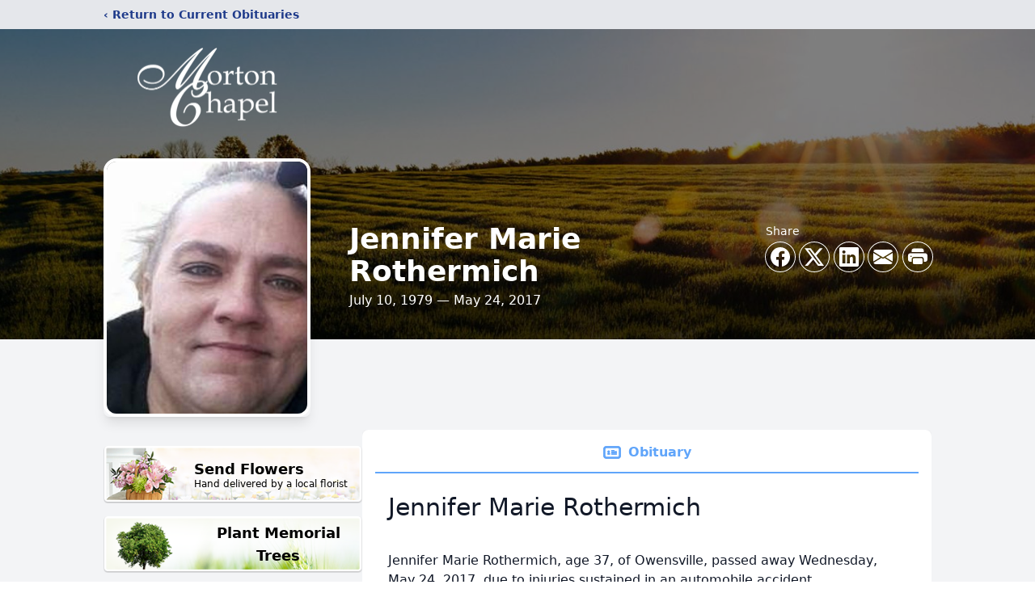

--- FILE ---
content_type: text/html; charset=utf-8
request_url: https://www.google.com/recaptcha/enterprise/anchor?ar=1&k=6LdYW_UhAAAAAAxlkGJHog8uTVSY9yblFVCJpfZ9&co=aHR0cHM6Ly93d3cubW9ydG9uY2hhcGVsLmNvbTo0NDM.&hl=en&type=image&v=PoyoqOPhxBO7pBk68S4YbpHZ&theme=light&size=invisible&badge=bottomright&anchor-ms=20000&execute-ms=30000&cb=k1jbbrz803vt
body_size: 48931
content:
<!DOCTYPE HTML><html dir="ltr" lang="en"><head><meta http-equiv="Content-Type" content="text/html; charset=UTF-8">
<meta http-equiv="X-UA-Compatible" content="IE=edge">
<title>reCAPTCHA</title>
<style type="text/css">
/* cyrillic-ext */
@font-face {
  font-family: 'Roboto';
  font-style: normal;
  font-weight: 400;
  font-stretch: 100%;
  src: url(//fonts.gstatic.com/s/roboto/v48/KFO7CnqEu92Fr1ME7kSn66aGLdTylUAMa3GUBHMdazTgWw.woff2) format('woff2');
  unicode-range: U+0460-052F, U+1C80-1C8A, U+20B4, U+2DE0-2DFF, U+A640-A69F, U+FE2E-FE2F;
}
/* cyrillic */
@font-face {
  font-family: 'Roboto';
  font-style: normal;
  font-weight: 400;
  font-stretch: 100%;
  src: url(//fonts.gstatic.com/s/roboto/v48/KFO7CnqEu92Fr1ME7kSn66aGLdTylUAMa3iUBHMdazTgWw.woff2) format('woff2');
  unicode-range: U+0301, U+0400-045F, U+0490-0491, U+04B0-04B1, U+2116;
}
/* greek-ext */
@font-face {
  font-family: 'Roboto';
  font-style: normal;
  font-weight: 400;
  font-stretch: 100%;
  src: url(//fonts.gstatic.com/s/roboto/v48/KFO7CnqEu92Fr1ME7kSn66aGLdTylUAMa3CUBHMdazTgWw.woff2) format('woff2');
  unicode-range: U+1F00-1FFF;
}
/* greek */
@font-face {
  font-family: 'Roboto';
  font-style: normal;
  font-weight: 400;
  font-stretch: 100%;
  src: url(//fonts.gstatic.com/s/roboto/v48/KFO7CnqEu92Fr1ME7kSn66aGLdTylUAMa3-UBHMdazTgWw.woff2) format('woff2');
  unicode-range: U+0370-0377, U+037A-037F, U+0384-038A, U+038C, U+038E-03A1, U+03A3-03FF;
}
/* math */
@font-face {
  font-family: 'Roboto';
  font-style: normal;
  font-weight: 400;
  font-stretch: 100%;
  src: url(//fonts.gstatic.com/s/roboto/v48/KFO7CnqEu92Fr1ME7kSn66aGLdTylUAMawCUBHMdazTgWw.woff2) format('woff2');
  unicode-range: U+0302-0303, U+0305, U+0307-0308, U+0310, U+0312, U+0315, U+031A, U+0326-0327, U+032C, U+032F-0330, U+0332-0333, U+0338, U+033A, U+0346, U+034D, U+0391-03A1, U+03A3-03A9, U+03B1-03C9, U+03D1, U+03D5-03D6, U+03F0-03F1, U+03F4-03F5, U+2016-2017, U+2034-2038, U+203C, U+2040, U+2043, U+2047, U+2050, U+2057, U+205F, U+2070-2071, U+2074-208E, U+2090-209C, U+20D0-20DC, U+20E1, U+20E5-20EF, U+2100-2112, U+2114-2115, U+2117-2121, U+2123-214F, U+2190, U+2192, U+2194-21AE, U+21B0-21E5, U+21F1-21F2, U+21F4-2211, U+2213-2214, U+2216-22FF, U+2308-230B, U+2310, U+2319, U+231C-2321, U+2336-237A, U+237C, U+2395, U+239B-23B7, U+23D0, U+23DC-23E1, U+2474-2475, U+25AF, U+25B3, U+25B7, U+25BD, U+25C1, U+25CA, U+25CC, U+25FB, U+266D-266F, U+27C0-27FF, U+2900-2AFF, U+2B0E-2B11, U+2B30-2B4C, U+2BFE, U+3030, U+FF5B, U+FF5D, U+1D400-1D7FF, U+1EE00-1EEFF;
}
/* symbols */
@font-face {
  font-family: 'Roboto';
  font-style: normal;
  font-weight: 400;
  font-stretch: 100%;
  src: url(//fonts.gstatic.com/s/roboto/v48/KFO7CnqEu92Fr1ME7kSn66aGLdTylUAMaxKUBHMdazTgWw.woff2) format('woff2');
  unicode-range: U+0001-000C, U+000E-001F, U+007F-009F, U+20DD-20E0, U+20E2-20E4, U+2150-218F, U+2190, U+2192, U+2194-2199, U+21AF, U+21E6-21F0, U+21F3, U+2218-2219, U+2299, U+22C4-22C6, U+2300-243F, U+2440-244A, U+2460-24FF, U+25A0-27BF, U+2800-28FF, U+2921-2922, U+2981, U+29BF, U+29EB, U+2B00-2BFF, U+4DC0-4DFF, U+FFF9-FFFB, U+10140-1018E, U+10190-1019C, U+101A0, U+101D0-101FD, U+102E0-102FB, U+10E60-10E7E, U+1D2C0-1D2D3, U+1D2E0-1D37F, U+1F000-1F0FF, U+1F100-1F1AD, U+1F1E6-1F1FF, U+1F30D-1F30F, U+1F315, U+1F31C, U+1F31E, U+1F320-1F32C, U+1F336, U+1F378, U+1F37D, U+1F382, U+1F393-1F39F, U+1F3A7-1F3A8, U+1F3AC-1F3AF, U+1F3C2, U+1F3C4-1F3C6, U+1F3CA-1F3CE, U+1F3D4-1F3E0, U+1F3ED, U+1F3F1-1F3F3, U+1F3F5-1F3F7, U+1F408, U+1F415, U+1F41F, U+1F426, U+1F43F, U+1F441-1F442, U+1F444, U+1F446-1F449, U+1F44C-1F44E, U+1F453, U+1F46A, U+1F47D, U+1F4A3, U+1F4B0, U+1F4B3, U+1F4B9, U+1F4BB, U+1F4BF, U+1F4C8-1F4CB, U+1F4D6, U+1F4DA, U+1F4DF, U+1F4E3-1F4E6, U+1F4EA-1F4ED, U+1F4F7, U+1F4F9-1F4FB, U+1F4FD-1F4FE, U+1F503, U+1F507-1F50B, U+1F50D, U+1F512-1F513, U+1F53E-1F54A, U+1F54F-1F5FA, U+1F610, U+1F650-1F67F, U+1F687, U+1F68D, U+1F691, U+1F694, U+1F698, U+1F6AD, U+1F6B2, U+1F6B9-1F6BA, U+1F6BC, U+1F6C6-1F6CF, U+1F6D3-1F6D7, U+1F6E0-1F6EA, U+1F6F0-1F6F3, U+1F6F7-1F6FC, U+1F700-1F7FF, U+1F800-1F80B, U+1F810-1F847, U+1F850-1F859, U+1F860-1F887, U+1F890-1F8AD, U+1F8B0-1F8BB, U+1F8C0-1F8C1, U+1F900-1F90B, U+1F93B, U+1F946, U+1F984, U+1F996, U+1F9E9, U+1FA00-1FA6F, U+1FA70-1FA7C, U+1FA80-1FA89, U+1FA8F-1FAC6, U+1FACE-1FADC, U+1FADF-1FAE9, U+1FAF0-1FAF8, U+1FB00-1FBFF;
}
/* vietnamese */
@font-face {
  font-family: 'Roboto';
  font-style: normal;
  font-weight: 400;
  font-stretch: 100%;
  src: url(//fonts.gstatic.com/s/roboto/v48/KFO7CnqEu92Fr1ME7kSn66aGLdTylUAMa3OUBHMdazTgWw.woff2) format('woff2');
  unicode-range: U+0102-0103, U+0110-0111, U+0128-0129, U+0168-0169, U+01A0-01A1, U+01AF-01B0, U+0300-0301, U+0303-0304, U+0308-0309, U+0323, U+0329, U+1EA0-1EF9, U+20AB;
}
/* latin-ext */
@font-face {
  font-family: 'Roboto';
  font-style: normal;
  font-weight: 400;
  font-stretch: 100%;
  src: url(//fonts.gstatic.com/s/roboto/v48/KFO7CnqEu92Fr1ME7kSn66aGLdTylUAMa3KUBHMdazTgWw.woff2) format('woff2');
  unicode-range: U+0100-02BA, U+02BD-02C5, U+02C7-02CC, U+02CE-02D7, U+02DD-02FF, U+0304, U+0308, U+0329, U+1D00-1DBF, U+1E00-1E9F, U+1EF2-1EFF, U+2020, U+20A0-20AB, U+20AD-20C0, U+2113, U+2C60-2C7F, U+A720-A7FF;
}
/* latin */
@font-face {
  font-family: 'Roboto';
  font-style: normal;
  font-weight: 400;
  font-stretch: 100%;
  src: url(//fonts.gstatic.com/s/roboto/v48/KFO7CnqEu92Fr1ME7kSn66aGLdTylUAMa3yUBHMdazQ.woff2) format('woff2');
  unicode-range: U+0000-00FF, U+0131, U+0152-0153, U+02BB-02BC, U+02C6, U+02DA, U+02DC, U+0304, U+0308, U+0329, U+2000-206F, U+20AC, U+2122, U+2191, U+2193, U+2212, U+2215, U+FEFF, U+FFFD;
}
/* cyrillic-ext */
@font-face {
  font-family: 'Roboto';
  font-style: normal;
  font-weight: 500;
  font-stretch: 100%;
  src: url(//fonts.gstatic.com/s/roboto/v48/KFO7CnqEu92Fr1ME7kSn66aGLdTylUAMa3GUBHMdazTgWw.woff2) format('woff2');
  unicode-range: U+0460-052F, U+1C80-1C8A, U+20B4, U+2DE0-2DFF, U+A640-A69F, U+FE2E-FE2F;
}
/* cyrillic */
@font-face {
  font-family: 'Roboto';
  font-style: normal;
  font-weight: 500;
  font-stretch: 100%;
  src: url(//fonts.gstatic.com/s/roboto/v48/KFO7CnqEu92Fr1ME7kSn66aGLdTylUAMa3iUBHMdazTgWw.woff2) format('woff2');
  unicode-range: U+0301, U+0400-045F, U+0490-0491, U+04B0-04B1, U+2116;
}
/* greek-ext */
@font-face {
  font-family: 'Roboto';
  font-style: normal;
  font-weight: 500;
  font-stretch: 100%;
  src: url(//fonts.gstatic.com/s/roboto/v48/KFO7CnqEu92Fr1ME7kSn66aGLdTylUAMa3CUBHMdazTgWw.woff2) format('woff2');
  unicode-range: U+1F00-1FFF;
}
/* greek */
@font-face {
  font-family: 'Roboto';
  font-style: normal;
  font-weight: 500;
  font-stretch: 100%;
  src: url(//fonts.gstatic.com/s/roboto/v48/KFO7CnqEu92Fr1ME7kSn66aGLdTylUAMa3-UBHMdazTgWw.woff2) format('woff2');
  unicode-range: U+0370-0377, U+037A-037F, U+0384-038A, U+038C, U+038E-03A1, U+03A3-03FF;
}
/* math */
@font-face {
  font-family: 'Roboto';
  font-style: normal;
  font-weight: 500;
  font-stretch: 100%;
  src: url(//fonts.gstatic.com/s/roboto/v48/KFO7CnqEu92Fr1ME7kSn66aGLdTylUAMawCUBHMdazTgWw.woff2) format('woff2');
  unicode-range: U+0302-0303, U+0305, U+0307-0308, U+0310, U+0312, U+0315, U+031A, U+0326-0327, U+032C, U+032F-0330, U+0332-0333, U+0338, U+033A, U+0346, U+034D, U+0391-03A1, U+03A3-03A9, U+03B1-03C9, U+03D1, U+03D5-03D6, U+03F0-03F1, U+03F4-03F5, U+2016-2017, U+2034-2038, U+203C, U+2040, U+2043, U+2047, U+2050, U+2057, U+205F, U+2070-2071, U+2074-208E, U+2090-209C, U+20D0-20DC, U+20E1, U+20E5-20EF, U+2100-2112, U+2114-2115, U+2117-2121, U+2123-214F, U+2190, U+2192, U+2194-21AE, U+21B0-21E5, U+21F1-21F2, U+21F4-2211, U+2213-2214, U+2216-22FF, U+2308-230B, U+2310, U+2319, U+231C-2321, U+2336-237A, U+237C, U+2395, U+239B-23B7, U+23D0, U+23DC-23E1, U+2474-2475, U+25AF, U+25B3, U+25B7, U+25BD, U+25C1, U+25CA, U+25CC, U+25FB, U+266D-266F, U+27C0-27FF, U+2900-2AFF, U+2B0E-2B11, U+2B30-2B4C, U+2BFE, U+3030, U+FF5B, U+FF5D, U+1D400-1D7FF, U+1EE00-1EEFF;
}
/* symbols */
@font-face {
  font-family: 'Roboto';
  font-style: normal;
  font-weight: 500;
  font-stretch: 100%;
  src: url(//fonts.gstatic.com/s/roboto/v48/KFO7CnqEu92Fr1ME7kSn66aGLdTylUAMaxKUBHMdazTgWw.woff2) format('woff2');
  unicode-range: U+0001-000C, U+000E-001F, U+007F-009F, U+20DD-20E0, U+20E2-20E4, U+2150-218F, U+2190, U+2192, U+2194-2199, U+21AF, U+21E6-21F0, U+21F3, U+2218-2219, U+2299, U+22C4-22C6, U+2300-243F, U+2440-244A, U+2460-24FF, U+25A0-27BF, U+2800-28FF, U+2921-2922, U+2981, U+29BF, U+29EB, U+2B00-2BFF, U+4DC0-4DFF, U+FFF9-FFFB, U+10140-1018E, U+10190-1019C, U+101A0, U+101D0-101FD, U+102E0-102FB, U+10E60-10E7E, U+1D2C0-1D2D3, U+1D2E0-1D37F, U+1F000-1F0FF, U+1F100-1F1AD, U+1F1E6-1F1FF, U+1F30D-1F30F, U+1F315, U+1F31C, U+1F31E, U+1F320-1F32C, U+1F336, U+1F378, U+1F37D, U+1F382, U+1F393-1F39F, U+1F3A7-1F3A8, U+1F3AC-1F3AF, U+1F3C2, U+1F3C4-1F3C6, U+1F3CA-1F3CE, U+1F3D4-1F3E0, U+1F3ED, U+1F3F1-1F3F3, U+1F3F5-1F3F7, U+1F408, U+1F415, U+1F41F, U+1F426, U+1F43F, U+1F441-1F442, U+1F444, U+1F446-1F449, U+1F44C-1F44E, U+1F453, U+1F46A, U+1F47D, U+1F4A3, U+1F4B0, U+1F4B3, U+1F4B9, U+1F4BB, U+1F4BF, U+1F4C8-1F4CB, U+1F4D6, U+1F4DA, U+1F4DF, U+1F4E3-1F4E6, U+1F4EA-1F4ED, U+1F4F7, U+1F4F9-1F4FB, U+1F4FD-1F4FE, U+1F503, U+1F507-1F50B, U+1F50D, U+1F512-1F513, U+1F53E-1F54A, U+1F54F-1F5FA, U+1F610, U+1F650-1F67F, U+1F687, U+1F68D, U+1F691, U+1F694, U+1F698, U+1F6AD, U+1F6B2, U+1F6B9-1F6BA, U+1F6BC, U+1F6C6-1F6CF, U+1F6D3-1F6D7, U+1F6E0-1F6EA, U+1F6F0-1F6F3, U+1F6F7-1F6FC, U+1F700-1F7FF, U+1F800-1F80B, U+1F810-1F847, U+1F850-1F859, U+1F860-1F887, U+1F890-1F8AD, U+1F8B0-1F8BB, U+1F8C0-1F8C1, U+1F900-1F90B, U+1F93B, U+1F946, U+1F984, U+1F996, U+1F9E9, U+1FA00-1FA6F, U+1FA70-1FA7C, U+1FA80-1FA89, U+1FA8F-1FAC6, U+1FACE-1FADC, U+1FADF-1FAE9, U+1FAF0-1FAF8, U+1FB00-1FBFF;
}
/* vietnamese */
@font-face {
  font-family: 'Roboto';
  font-style: normal;
  font-weight: 500;
  font-stretch: 100%;
  src: url(//fonts.gstatic.com/s/roboto/v48/KFO7CnqEu92Fr1ME7kSn66aGLdTylUAMa3OUBHMdazTgWw.woff2) format('woff2');
  unicode-range: U+0102-0103, U+0110-0111, U+0128-0129, U+0168-0169, U+01A0-01A1, U+01AF-01B0, U+0300-0301, U+0303-0304, U+0308-0309, U+0323, U+0329, U+1EA0-1EF9, U+20AB;
}
/* latin-ext */
@font-face {
  font-family: 'Roboto';
  font-style: normal;
  font-weight: 500;
  font-stretch: 100%;
  src: url(//fonts.gstatic.com/s/roboto/v48/KFO7CnqEu92Fr1ME7kSn66aGLdTylUAMa3KUBHMdazTgWw.woff2) format('woff2');
  unicode-range: U+0100-02BA, U+02BD-02C5, U+02C7-02CC, U+02CE-02D7, U+02DD-02FF, U+0304, U+0308, U+0329, U+1D00-1DBF, U+1E00-1E9F, U+1EF2-1EFF, U+2020, U+20A0-20AB, U+20AD-20C0, U+2113, U+2C60-2C7F, U+A720-A7FF;
}
/* latin */
@font-face {
  font-family: 'Roboto';
  font-style: normal;
  font-weight: 500;
  font-stretch: 100%;
  src: url(//fonts.gstatic.com/s/roboto/v48/KFO7CnqEu92Fr1ME7kSn66aGLdTylUAMa3yUBHMdazQ.woff2) format('woff2');
  unicode-range: U+0000-00FF, U+0131, U+0152-0153, U+02BB-02BC, U+02C6, U+02DA, U+02DC, U+0304, U+0308, U+0329, U+2000-206F, U+20AC, U+2122, U+2191, U+2193, U+2212, U+2215, U+FEFF, U+FFFD;
}
/* cyrillic-ext */
@font-face {
  font-family: 'Roboto';
  font-style: normal;
  font-weight: 900;
  font-stretch: 100%;
  src: url(//fonts.gstatic.com/s/roboto/v48/KFO7CnqEu92Fr1ME7kSn66aGLdTylUAMa3GUBHMdazTgWw.woff2) format('woff2');
  unicode-range: U+0460-052F, U+1C80-1C8A, U+20B4, U+2DE0-2DFF, U+A640-A69F, U+FE2E-FE2F;
}
/* cyrillic */
@font-face {
  font-family: 'Roboto';
  font-style: normal;
  font-weight: 900;
  font-stretch: 100%;
  src: url(//fonts.gstatic.com/s/roboto/v48/KFO7CnqEu92Fr1ME7kSn66aGLdTylUAMa3iUBHMdazTgWw.woff2) format('woff2');
  unicode-range: U+0301, U+0400-045F, U+0490-0491, U+04B0-04B1, U+2116;
}
/* greek-ext */
@font-face {
  font-family: 'Roboto';
  font-style: normal;
  font-weight: 900;
  font-stretch: 100%;
  src: url(//fonts.gstatic.com/s/roboto/v48/KFO7CnqEu92Fr1ME7kSn66aGLdTylUAMa3CUBHMdazTgWw.woff2) format('woff2');
  unicode-range: U+1F00-1FFF;
}
/* greek */
@font-face {
  font-family: 'Roboto';
  font-style: normal;
  font-weight: 900;
  font-stretch: 100%;
  src: url(//fonts.gstatic.com/s/roboto/v48/KFO7CnqEu92Fr1ME7kSn66aGLdTylUAMa3-UBHMdazTgWw.woff2) format('woff2');
  unicode-range: U+0370-0377, U+037A-037F, U+0384-038A, U+038C, U+038E-03A1, U+03A3-03FF;
}
/* math */
@font-face {
  font-family: 'Roboto';
  font-style: normal;
  font-weight: 900;
  font-stretch: 100%;
  src: url(//fonts.gstatic.com/s/roboto/v48/KFO7CnqEu92Fr1ME7kSn66aGLdTylUAMawCUBHMdazTgWw.woff2) format('woff2');
  unicode-range: U+0302-0303, U+0305, U+0307-0308, U+0310, U+0312, U+0315, U+031A, U+0326-0327, U+032C, U+032F-0330, U+0332-0333, U+0338, U+033A, U+0346, U+034D, U+0391-03A1, U+03A3-03A9, U+03B1-03C9, U+03D1, U+03D5-03D6, U+03F0-03F1, U+03F4-03F5, U+2016-2017, U+2034-2038, U+203C, U+2040, U+2043, U+2047, U+2050, U+2057, U+205F, U+2070-2071, U+2074-208E, U+2090-209C, U+20D0-20DC, U+20E1, U+20E5-20EF, U+2100-2112, U+2114-2115, U+2117-2121, U+2123-214F, U+2190, U+2192, U+2194-21AE, U+21B0-21E5, U+21F1-21F2, U+21F4-2211, U+2213-2214, U+2216-22FF, U+2308-230B, U+2310, U+2319, U+231C-2321, U+2336-237A, U+237C, U+2395, U+239B-23B7, U+23D0, U+23DC-23E1, U+2474-2475, U+25AF, U+25B3, U+25B7, U+25BD, U+25C1, U+25CA, U+25CC, U+25FB, U+266D-266F, U+27C0-27FF, U+2900-2AFF, U+2B0E-2B11, U+2B30-2B4C, U+2BFE, U+3030, U+FF5B, U+FF5D, U+1D400-1D7FF, U+1EE00-1EEFF;
}
/* symbols */
@font-face {
  font-family: 'Roboto';
  font-style: normal;
  font-weight: 900;
  font-stretch: 100%;
  src: url(//fonts.gstatic.com/s/roboto/v48/KFO7CnqEu92Fr1ME7kSn66aGLdTylUAMaxKUBHMdazTgWw.woff2) format('woff2');
  unicode-range: U+0001-000C, U+000E-001F, U+007F-009F, U+20DD-20E0, U+20E2-20E4, U+2150-218F, U+2190, U+2192, U+2194-2199, U+21AF, U+21E6-21F0, U+21F3, U+2218-2219, U+2299, U+22C4-22C6, U+2300-243F, U+2440-244A, U+2460-24FF, U+25A0-27BF, U+2800-28FF, U+2921-2922, U+2981, U+29BF, U+29EB, U+2B00-2BFF, U+4DC0-4DFF, U+FFF9-FFFB, U+10140-1018E, U+10190-1019C, U+101A0, U+101D0-101FD, U+102E0-102FB, U+10E60-10E7E, U+1D2C0-1D2D3, U+1D2E0-1D37F, U+1F000-1F0FF, U+1F100-1F1AD, U+1F1E6-1F1FF, U+1F30D-1F30F, U+1F315, U+1F31C, U+1F31E, U+1F320-1F32C, U+1F336, U+1F378, U+1F37D, U+1F382, U+1F393-1F39F, U+1F3A7-1F3A8, U+1F3AC-1F3AF, U+1F3C2, U+1F3C4-1F3C6, U+1F3CA-1F3CE, U+1F3D4-1F3E0, U+1F3ED, U+1F3F1-1F3F3, U+1F3F5-1F3F7, U+1F408, U+1F415, U+1F41F, U+1F426, U+1F43F, U+1F441-1F442, U+1F444, U+1F446-1F449, U+1F44C-1F44E, U+1F453, U+1F46A, U+1F47D, U+1F4A3, U+1F4B0, U+1F4B3, U+1F4B9, U+1F4BB, U+1F4BF, U+1F4C8-1F4CB, U+1F4D6, U+1F4DA, U+1F4DF, U+1F4E3-1F4E6, U+1F4EA-1F4ED, U+1F4F7, U+1F4F9-1F4FB, U+1F4FD-1F4FE, U+1F503, U+1F507-1F50B, U+1F50D, U+1F512-1F513, U+1F53E-1F54A, U+1F54F-1F5FA, U+1F610, U+1F650-1F67F, U+1F687, U+1F68D, U+1F691, U+1F694, U+1F698, U+1F6AD, U+1F6B2, U+1F6B9-1F6BA, U+1F6BC, U+1F6C6-1F6CF, U+1F6D3-1F6D7, U+1F6E0-1F6EA, U+1F6F0-1F6F3, U+1F6F7-1F6FC, U+1F700-1F7FF, U+1F800-1F80B, U+1F810-1F847, U+1F850-1F859, U+1F860-1F887, U+1F890-1F8AD, U+1F8B0-1F8BB, U+1F8C0-1F8C1, U+1F900-1F90B, U+1F93B, U+1F946, U+1F984, U+1F996, U+1F9E9, U+1FA00-1FA6F, U+1FA70-1FA7C, U+1FA80-1FA89, U+1FA8F-1FAC6, U+1FACE-1FADC, U+1FADF-1FAE9, U+1FAF0-1FAF8, U+1FB00-1FBFF;
}
/* vietnamese */
@font-face {
  font-family: 'Roboto';
  font-style: normal;
  font-weight: 900;
  font-stretch: 100%;
  src: url(//fonts.gstatic.com/s/roboto/v48/KFO7CnqEu92Fr1ME7kSn66aGLdTylUAMa3OUBHMdazTgWw.woff2) format('woff2');
  unicode-range: U+0102-0103, U+0110-0111, U+0128-0129, U+0168-0169, U+01A0-01A1, U+01AF-01B0, U+0300-0301, U+0303-0304, U+0308-0309, U+0323, U+0329, U+1EA0-1EF9, U+20AB;
}
/* latin-ext */
@font-face {
  font-family: 'Roboto';
  font-style: normal;
  font-weight: 900;
  font-stretch: 100%;
  src: url(//fonts.gstatic.com/s/roboto/v48/KFO7CnqEu92Fr1ME7kSn66aGLdTylUAMa3KUBHMdazTgWw.woff2) format('woff2');
  unicode-range: U+0100-02BA, U+02BD-02C5, U+02C7-02CC, U+02CE-02D7, U+02DD-02FF, U+0304, U+0308, U+0329, U+1D00-1DBF, U+1E00-1E9F, U+1EF2-1EFF, U+2020, U+20A0-20AB, U+20AD-20C0, U+2113, U+2C60-2C7F, U+A720-A7FF;
}
/* latin */
@font-face {
  font-family: 'Roboto';
  font-style: normal;
  font-weight: 900;
  font-stretch: 100%;
  src: url(//fonts.gstatic.com/s/roboto/v48/KFO7CnqEu92Fr1ME7kSn66aGLdTylUAMa3yUBHMdazQ.woff2) format('woff2');
  unicode-range: U+0000-00FF, U+0131, U+0152-0153, U+02BB-02BC, U+02C6, U+02DA, U+02DC, U+0304, U+0308, U+0329, U+2000-206F, U+20AC, U+2122, U+2191, U+2193, U+2212, U+2215, U+FEFF, U+FFFD;
}

</style>
<link rel="stylesheet" type="text/css" href="https://www.gstatic.com/recaptcha/releases/PoyoqOPhxBO7pBk68S4YbpHZ/styles__ltr.css">
<script nonce="jh0roJeBMsXVsX1CwktgbQ" type="text/javascript">window['__recaptcha_api'] = 'https://www.google.com/recaptcha/enterprise/';</script>
<script type="text/javascript" src="https://www.gstatic.com/recaptcha/releases/PoyoqOPhxBO7pBk68S4YbpHZ/recaptcha__en.js" nonce="jh0roJeBMsXVsX1CwktgbQ">
      
    </script></head>
<body><div id="rc-anchor-alert" class="rc-anchor-alert"></div>
<input type="hidden" id="recaptcha-token" value="[base64]">
<script type="text/javascript" nonce="jh0roJeBMsXVsX1CwktgbQ">
      recaptcha.anchor.Main.init("[\x22ainput\x22,[\x22bgdata\x22,\x22\x22,\[base64]/[base64]/[base64]/[base64]/[base64]/UltsKytdPUU6KEU8MjA0OD9SW2wrK109RT4+NnwxOTI6KChFJjY0NTEyKT09NTUyOTYmJk0rMTxjLmxlbmd0aCYmKGMuY2hhckNvZGVBdChNKzEpJjY0NTEyKT09NTYzMjA/[base64]/[base64]/[base64]/[base64]/[base64]/[base64]/[base64]\x22,\[base64]\\u003d\x22,\x22w4c9wpYqw6Rnw7IIwqnDssOFw7vCvcOcFsKrw61lw5fCtioqb8OzJsK1w6LDpMKvwr3DgsKFQ8Kjw67CrxBcwqNvwq15Zh/Dg0zDhBVYQi0Gw61lJ8O3EMKWw6lGNcKfL8ObbhQNw77CkMKVw4fDgEHDiA/[base64]/PcKNCsOMwpjDg1bCpELCqcKQMEgLw5ZiC2PDj8O1SsOtw47Dl1LCtsKrw6w8T2ROw5zCjcOywo0jw5XDgl/DmCfDu1Mpw6bDiMKqw4/DhMKiw4TCuSA2w78vaMKgOnTCsTfDpFQLwo0QOHU+CsKswplqEEsQX1TCsA3CvMK2J8KSVWDCsjA/[base64]/CtirCgC4VTTAwKnzCi8KzS8K1wphVEcOHWMKgUzxAe8OkICgVwoJsw5Q0fcK5csOuwrjCq0bChxMKJcKSwq3DhCYSZMKoPMOmancJw4vDhcOVL3vDp8KJw4MQQDnDvcKYw6VFdcKycgXDo05rwoJUwrfDksOWV8ObwrLCqsKYwq/[base64]/w5Rfw4k7QsK3w6DCgWoZw5YGPj/DnsK+w7xxw53DgsKXS8KxWyZjLjtwcMO+wp/Ch8KJawBsw4MPw47DoMOnw6szw7jDvSM+w4HCigHCnUXCj8KiwrkEwrfCvcOfwr8gw5XDj8OJw4zDicOqQ8O+E3rDvXErwp/[base64]/w4c5RcOocsODBwHDpVV0YMOybR3DrMOCP33CgcK2w4PDtsKyDsO2woXDgW/Cm8OUwqTClmzDvVXCu8OyOsKyw6sZbzF6woQiPQIDworDgsOWw4TDq8KtwrbDuMKpwrJ6ccO/w6DCp8Obw4o0VAvDmycAPmsNw7csw6xswofCiHzCpEgaFiDDr8Oja3LDln3Dj8KROCPCucKkw6DCnMKgDmlUOk1qB8K1w6AkPDHCvmJNw4vDjmxXw4khwoDCv8O9LMORw5HDicKALlXCgsOMKcKewqFUw7XDgcKRI1HDs2Qqw7DDvXw1Y8KfZ2xBw6/Cl8OWw7zDnMKYMm/Cv2ItK8O5K8KfQsOjw6F8LjLDpsKPw5LDm8OEw4PCvcKDw4VbFcOmwq/ChsOwdCXCl8KQc8O/wqh5wpXCmsK1wqlfH8OVW8KBwpIrwqvCrsKEaH7CuMKfw7rDvnkvw5EaBcKWwqRtQVvDu8KXXGhUw4jCuFRGwqfDvnfClBbDuAfClSAlwoPDmsOfworCpMOPw7gmU8OAO8OVZcKDSH/[base64]/[base64]/[base64]/[base64]/wrQTw481AcOTYsK1wrpEWMKdwrrCocKUw6pgw5psw4E9wp1UEMOawrRxOwnCgHI1wpHDigHCucOBwo8oMGjConxuw7pmw7k7IcOOP8OEwot4woR6w68JwoYXbkTDjALCmCXDrnV7w4jDkcKVf8OawoPDp8KKw6HDuMKdwqHCtsOqw4TDksKbTlFQKHt7wr/DjTZPdMOeDsOsHMOAwpQRwqHDixpRwpcjwoJVwp5OZjYrw44VUncqOcKIJsO6JXgjw73Ds8Obw7HDrxYgcsONADnCrsObNsODX0rChcOfwoUWZ8O6Q8K2w6QIRsO4SsKbw6Uew5BtwrDDvsO8woLCs2rDscO2woMvBsKJAcOefMKpYjrDq8KFciN2XjEAw7dfwr/[base64]/DlwHCnsOoHhHCosKTKEY/w7QXw6nDijLDtGnDjMK0wo4yCUDDnGrDqcK/TsOGUsONacO4ezLDoXd1wrp1OcOMPDJmYVtDwqXDgcKeEFTCnMOrw4/CiMKXUFUGBjLDosOcG8OERxhZHGcZwrHCvjZMw63DusOiDTE2w67DpMO2woJuw5EFwpfChURrw58IFi0Ww4HDu8KYw5TCpGvDh053c8K8PsO+wo/Ds8OrwqEtGFhwRg9XYcObSMOIH8OhCXzCqMK3ZMKeCsKcwoPDgTrCugQtT28ww7fDjcOxSBXCgcKYcxzCqMK/[base64]/[base64]/DqVrCojpNZcK4ScKjZcOkCsOZcsOsI8Kmw5LCgxXDkHLDs8KgQV7Cj3fCv8K+f8KWwpHDtsOkw6xGw5jCu20uNSnCs8OVw7bDrjLCg8Opw45CM8OKUMOBbsKswr91w5/DpmvDr1bCkFvDmEHDrwTDvsK9wo5jw6fCtcOswp5Lw7Bnw7U3wpVQw5rDkMOWUxTDu27CvCDCgsOVV8OgXsOHM8OFbcKGC8KENltmQwzCqcK8EcOYwp4uMx4LLsOkwrteDcO0IMOGPsKCwpPDrMOWwrs1Q8OsOz/DqR7CoU/[base64]/CmEzDrVXCocOuw7DCq1LChMOfwr3CpSnCkMOqSMKhbDzCsBzCtHHCsMOiKwNFwrvCs8OWw4JeEiNxwo/DuVfDjcKCPxjDo8Oaw4jClsKYwrPDhMKLwqgWw6HCjGXCgj/[base64]/DgGPCtXFzBMKKIcKOw4vDgwPDgsKUDMO4LGTCpsO7KR8XehzDmirCisOCw4DDhQzDk25Pw5xufzIvIgBva8KXwrPDvzfCoibDs8OGw4UdwqxdwpIIRsKPT8OowrhDJQ9OZHrCoQkCRsO3w5FVwpfCvsK6ccK1wojCt8OTwq/[base64]/wobDpx4iLktUZMOxD3Vuw6ZrRsOYw4Bpcixaw4nCjQwNKxxvw7TChMOfFMO8w4xyw4Arw68BwpLCgVVFFmleIDZnCFjCp8OvGyY8IXTDhErDkAfDosOxOkFkIUAPS8K2woDDnnJDPRIcw5HCo8KkHsO6w6YsRsO4O1Q1ElDChMKGKC/Djxd9VcOiw5PCjMKwDcK+KcKQcyHCs8KDw4XCgD/[base64]/DkcKHw68ewr3CmR1nwqsUwpEvBFLDsMK8FsKwwr7DhcKZf8O/DMOZdDk7DC1AUzQMwr7DpTXCv3JwGgvDmcO+Ym/DlMKvWkXCtlksRsKDYgvDp8Kpw7/[base64]/[base64]/DosOueMKPB8KOaMKKe8KwAXBBw4QpR1EBwqzCr8OVCxnDi8KgBMONwqU1w78NXsOWwrrDgMKIJ8OvNirDisORIV5WRWvCnk00w50owrfDpMKyccKFdsKXwpNLwqA3I1UKMinDr8Ovwr3DicKkXWxuJsOyHgIiw4ZUH1lZN8KUWMOVCjrCriLCoD9jwr/CmnjDlx/Cs1gsw49rRBsjJMKyfMKtDTN1OmJ7R8O9woXDmjXDgsOvw4bDj1bCi8KZwpkuIybCocO+IMOxamZdw7xQwqfCusKMwqnCrMKQwqQOd8OswqQ8bMOuOgFWVjTCuH3CtzrDtMKdwq/CqsKjwr/[base64]/DnndawqvDgcKFSynCjwJoGAzCvsOJPsOIw5fCqMKbwrw/ESzCp8Oew4jDisK7QcKHAVTCmVhnw49mw5rCosKrwqTCl8OVXcOhw49ZwoYLwrDDvMOAe0xDbFV9w5VDw5kuw7LCvsKSw4vCkjDCu2/DvcKfBg/[base64]/wo/Dvh5aw6oCDMKswoYQGz5GwoBnNnDDpkN0wr9XI8O1w57CisKQQFhmwp4ADh/DuUjDt8OOw6hQwoYEw5bDp1LCt8OOwpvCu8OkfwQxw4/[base64]/[base64]/TMO/bMOqesKnK8Kjwqs4wqIZwpkSwq5HX8ORXQPCtcOYQHA6Xz0yB8OrQcOxHcKHwr1hbFXDq17CmljChMOiw6pcb0zDscKpwprCksOJwonClcO/w6NZdMODIlQiwpDCm8OKZTjCqlNBasKwO0XDl8KOwoRHCMK5w6dNw4bDmsOrPRQyw5rCncK7P2Idw5rDkyPClW3CssOWTsOuYAwLw4bCuDvDkDfCtQEkw7MOL8OEwp/Ch01cwqk5wrx2ScKowqoNJHnDuwXDncOlwqB6N8OOw5Flw7s7wq9jw5UJwpocw5nDjsK1VFPDiGV5w5RrwozCug/Cjll4w41swphXw4kgwrjDjS8Oa8KWf8Ksw6XDuMOywrZrwqvDlMK2wpbDpnt0wr0gw4XDhRjClknDglbChHbCrsO8w5fDmsKOYHRGw6wuwrnDplzDk8KlwrDDjRBJIkbCvsO1Rn0hJcK+eBg6wrDDpzPCu8KUCWnCi8OnKcKTw7zCqsO6wo3DscKQwrvChmRAwqM/DcKDw6A7wodQwqzCvC/DjsO/bALCicOMU1bDo8OOb1JIFsOKY8OwwojCrsOBwqrDnWY8A1fDo8KMwoN/w5HDtn/Co8Ksw4/Dp8Opw6kUwqjDocKsawjDuyYHJhHDpC5bw7cbFkLDujnChcKafCPDkMOewpFdDXlZI8O8HcKXw5/DtcOIwrfCpGk4SgjCqMOVI8OFwqZnfjjCocKQwqzCuT0MRjDDjMOHQcKPwrLCgi1owplpwqzCncOXW8Ocw4DCv17CuyMvw5TDiA5jwr3DgMK9wp3CgsKwSMO9wqTCgVbCjxDChElUw6vDiUzCn8K/MFs+a8OQw5nDkiJuNzHDsMOhScKjwqHDnSLDucOoNcKEBmJLacOaecOlfgcvXMOOBsOMwofCisKowpfDuCxkw7tXwqXDrsO4J8KNe8KDDMOaEcOHJMK9w4nCoT7CvEPDpy14DcKIwp/[base64]/[base64]/Co8K2Mx0ZwpvDlkjDmk7CmGPCgWLCqy3DoMOlwrNYK8KQeVAWPMKsT8K0JBhjPCzDlCXCsMOcw7rCsnVKwpc3TV41w4gUwoNfwq7CnVLCqlZFw5sDQG7Cg8Kyw4fCh8OMPW9bb8K7En8DwqkzNMK0AsO2I8K9w7Z/wpvDmsKpwo8Aw7kuZsOVw4DCgEXCsxB6wr/DmMO/O8K1w7peVG/DlD/[base64]/OMK0w43DpGLDvsO2w6LDqcONw7hIfcKEw6wNwqM1wrtTIMKHAcOMwr/DuMKRw7rCmHvCmsOqwoDDl8Kkwr0GY1kXwq/[base64]/wrrCnzjCknh2ZWzCi8KIYh/DqSwAfUbDp0c+wqEOIcKaVk3CgypFwr8uwpzCmx7DosO4w4t4w7Jyw5UCYy3DlMOEwp5LdVtZwrjChSfCoMO9BMO2YsObwpDChAEnEgN7VCzChkLCgDzDg2HDh3giSTc5W8KnBAzChXzCklzDv8KWw4DDi8O8L8KFwrkWI8KZPcObwpHCjF/[base64]/DmsKrWTECwrJ+wooaR8Osw7xIw5PCscKSUzkIXXwebhQILjLDhMOXekxww5XClsOmw5jClcKxw6U6w7LDnMO3w6zDscKuCkJvwqRxDsOawozDpg7DssKnwrE6wo46R8O/[base64]/QyrCmMOmw43DmMOHw5bDk8KTCcK3DsOfw77CtxHCssKgw5laSUpOwqTCncOvKcOSZcKkRcKZw6s0SVxHcBh4ZXzDkDfDlkvCi8KNwovCo0rDssKOW8KmesOzMAAFwrA3J1AawoZMwrLCisOzw4JyTkfDpsOmwojDjx/[base64]/CoMKdM8Kkw5IGw6XDlMOWw5J5DcOSRsOkw6rCjXZ3CQLCnwLCoHLCgsKXcMOaci98wocqEw/Cu8OcAsOaw492wq9Tw7NHwqTDlcKmw43DtU0hH0nDocOWwrXDp8O9wq3DhwRCwrIKw6/Di1DCr8O5XcKCwp/[base64]/w6IUwovCscK1w7Uwd8O8w63CrkfCqzPDkH3Cs8KVwphsw7DDrMOaR8OtQsK7wpYdwosTNRvDrsOewqPCqsKtGyDDicKGwrHDjBEow6pfw5cOw55dLS1SwoHDr8OSVz5Kw7dRMRYEJMKRSsO/wrEKV2zDoMOEVHbCvWoSN8O4BETDh8OiRMKbUDkgal/Dr8K1Z3JOw7jClg/Ck8KjDRvDvsKbIltGw6sMwro3w7Emw51EBMOGdFjDscK7HcOEDUEYwpLDsyfCj8Ogw513w5EHcsOdw4FCw4d4wo/[base64]/[base64]/DmsOSw6www6DCpDTCuMKqYcOtwrpAw6B0w55WNsO5SBXDuhQpw6/[base64]/[base64]/CrAfCjMObwrVDwoDDkCHCtsOSUMKwRmbDj8OGOsK6McK9w5klw5xXw5k/[base64]/[base64]/RcOsC8OTw5jCo8K/aQFlw4TCsA3DjnbCrMO8wp7DuBpDw7MSKyfCvjrDhsKRwqxqLS56Kx3DnV/CrATCnsKDWcKtwonCrHUiwpDDlMK4TMKTDcKqwotEDsOUHmMDaMOSwoFwdyF6WsOew5xKHGpHw6XCpX8Ww57Dh8KFF8OJeyDDsX8xbTrDiRF3ZcOoXsKUI8Ogwo/DjMKXNisHZcK1L3HDoMKTwoBJYEk8bMOvFBVSwr7CjsKjYsKHGsKTw5PCvcOjPcK2B8Kbw7TCrsOZwrNXw5/CgmwjRT5HScKqbsKgLHPDkcO5woh1CiVWw77CusKgX8KUJmLCrsOLbWR8wrNeVsKPA8KNwpkjw74HMMOlw49ZwoIjwoHDpsO2LBUPHsK3RQvCo1nCocODwpFcwp8rwootw7LDosOQw7nCviDDqhfDk8O+dsK0AD1oF3bDhxLChsK0E2BbODFRfm/CqDBvdVAJw4HCnsKDJsKjXgUKw4DDslTDgCzCicK7w6vDgQovNcOywpMnC8KjbwDDm2PCkMOew71fwpzDq3XCvcKKREohw4TDh8OnUsOAFMO/wqzDqEPCrUwwUUDCgcO6wrTDoMKKKnTDl8OtwqjCqUB8HWvCscOEQcK+LXHDvsOVGcO8BX7DjcOlJcKibyvDq8KiMsOTw54Fw597wrrCh8OCGMKCw5EKw4l+dBLCv8KqcsOewrbCrMO/w55ow53Cv8K5Jh46wp7DocOYwq9dw6/DlsKGw6k8wpDClVTDsiRsGz9/w7sbw7XCuV/CmSbCsDBJZ2kqe8OsMsOQwofCqS/DgyPCgcOsf3AuU8KqXAkZw7MQVUh5wqsdwqzCi8KGwq/DmcOXSwxmw7zCkcOjw4tsEMKPFCfCrMOawo8zwqYjTDnDp8K8BxpabiXDmyHClyYTw5ZJwqo+OMOOwqAmfcOXw71da8OXw6wvOHM+PBVawqLCowgdXXLCilgsKMKUXD9oenVTWkxiOMO6woXCvMKYw5Ivw7QiZ8OlHsOWwocFwo/DgsOuMw4EFSDDj8Onw6JLTMORwpDDm1BvwpTCpATCmMKSVcKTw4xpKHUZECN7w4pKUAzDs8KtesOKXMKDMsKxwoPDhMOcRQ94PCTCisOPZHDCglrDoQAfw7hEW8OAwptfw7TCrlVzw7nCvsKrwoBhFcKWwq3CnFfDvMKDw7hjCDBXwqHCisO/[base64]/CgijDh8Opw7pROsO1TMO6YwbCghTCnsK/C1PDgcKiHsKIFWDDjsKLLUYVwo7DmMKrJ8KBYHjCnDDDjsKJwpfDmWI+c2kCwpICwrgKw6/CvVjDgMKmwrHDhEQgKjUqwrsaIgg+RRLCkMOjN8KoGUBtEDDDl8KBOELDtsKSd2PDhcOQIcOSwr0KwpY/egXCisKNwrvCmMOuw6nDscOgw7fCkcOnwoHCmcO7R8OIYxXDkW/[base64]/DlBfCuFFqwqwww7DCrhctwoE8wqfCmU/DrzZwLSR2SCAzwqDCtsOJasKJfD9LS8O2wpjCjsOqw4HDrcOuwowJfizDtSMXw7sLR8Odwr/Cm0/DjcOmw7gOw5bCv8KaUzfCgMKEw4fDjGYgLkvCi8OEwrxhHWRCb8Oxw4/CkcOUNl49wq3CqcOgw6XCscKzwrkxGcOFQsObw7Upw5/DjEpwTQFPFcOiRHjDrsOKdWRRw5vCnMKdwo9wDjfClwvCrMOQJcOgbifCkSZAw4VyJ37Dl8OxWcKTAVtAZ8KHTUJTwqpsw7zCvsOaUEnCpilPw5/[base64]/CgAVXwozCicKSSMKTQMKtDcKEw47CtcOewp5Hw5BiQB/DrUN5SHxpw71uCMKYwq4gwpbDozE0JsOVMQVAAMOgwoLCrAIRwogPAQ7DqSbCs1fCs3LDmsKTK8KLw7EbTiYtw60nw7BhwpZ2U0zCocOccDLDkTpjLsK6w4/CgBR6YXDDnwPCo8KCwq8hwoxePDR7TcKGwppTw4tQw6hYTCg7ZMOqwr1+w4/[base64]/Dg8KIw6lLDyDDosKEwrYDVhFLw4w2HBjCpBfCtm1Cw6bDjkDDo8KUAMOHwo4ow4MTBWJBbThbw7DDsQ58w6rCtgTDjhplQS3CjsOtamLCj8OPWsOhwrQTwoHCk0dhwp5Yw59Ew7rCpMO7LGHCr8KHw4/DgRPDuMOyw4nDgsKJYsKTw7XDhAwvKMOkwpJ9BEwMwoHDiRnCvSxDIF3CllPCkklHLMOnHQIawrFMw7V1wqnCsRrDiRTCi8KfRHYfNMOodzTCs3VWNw4pwoXDr8KxdRNnCsKUZ8K9woEYw6jDiMKFw5hcNXYkKVIsJsKRY8OuQsONFELCjAHDty/CqmdXWysDw6kjAnrDhR5OKsKPw7QDZMKkw5tQw6tqw4bCosKAwp7DhX7Dqx3CsDhXwrVywp3DicOpw5LCsB8/wrjCtmzCl8KZw7IRw6/CvgjCn0FXVUomPxXCocK2wrNRwprDmQjDnMO0wo4BwpPDh8KSJsKRAcOSPwHCohIKw6jCq8OZwq/Di8OtHMO2A3sdwqcgPmPDisOww6p5w6rDvlvDhDDCkcORcMOCw48hw58LfV7CmRzDjjNVKBrCvV3DtsOYNzbDlQgnw43DgMO+w7rCtTZCw4Z0U0TDnicEw5jDs8OzEcOuRwgbPGrChgjCtMOhwp7Dr8OnwqXDusOLw5Bfw6XCp8OeUx8mwqFqwr/Cv0LDk8Oiw4lZasOAw4cNJsKKw41Xw6gOAF/DmsKjGMKufcKDwrzDqcO+wqFqOFVkw7DDvEYXS1zCp8OENQ1Jwq/DmsKywo4mUcKvFF9EO8K6J8O/wrvCrMKBAMKWwqvCssKvYcKiF8OAZidvw4QVOj4xB8OiOFxXUiLCsMK1w5Q4aGZffcKpw5rCrx8YaDAIGMOww7HChMOqwo/DuMKvCMOgw63ClsKNSFTCrcOzw4PCmcKCwqBQZ8OGwrjCjE3DgzrChsO4w5zDmVPDi3I2Vx1JwrJGN8OJecK2w6FOwrszw6jDrMKHw6Qlw4nCj1oVw4lIcsKIL2jDvCRKwrtFwpBIFALDiDJlwrUBM8OmwrMrLMKEwq8vw7d/bMKify0qO8KMR8K+emk/[base64]/CmGPCvcOcIMKpw48GW8KWAhjDv8K7w5HDhVzDhUvDs2ATwqrCihjDr8OKZsKIWRl+TizCkcKlwpxKw4w4w49ow5rDm8KDUsKsLcKZwrV/ZFAEVcO7R182wq5aKE8fwo8QwqJsQxweEVlOwrrDvS3DhnbDo8Obwo8ww5zCgjvDhcOja3DDmVlPwpDCixdCMBXDqwIUw6bDlXsWwpHCtcOXw6XDkAfChxjCgXRTSAcsw7/[base64]/[base64]/DncKywp3CsBbDm3Q1wrUEXMKYwpbCujDCpMK/Z8KeRBLDhcOecmlTwpLDlMK1b2PCmi0+wonClX1mI3leMkY2wrZEIilsw6bDhwJzVHzDnXrCnMO+w6BGw6TDi8O1O8KIwoJWwo3Cow9ywq/DjVzCiy0rw4Zqw7NfYcOiTsO1Q8KPwr97w4/[base64]/Ct3xtw7sHw4HCs2jCtcOuwqzDmMKDS3skDcO/V3gtw5HDpcOEOCgDw7xKwpfChcKSOGgPLcKVwp4/HsKpBgsXwpLDo8OlwpZnT8OAfcOCwocRw7FeUMO8wptsw5/CgMO6QnvCncKiw4NUwr9Fw5HCvMKcNV8BP8KDHsKPPXLDoiHDvcOgwrUIwqV/wpjDhWAncVPCgcKwwqHCvMKUw7TCqHQ+RRsbw7EhwrHCpU9MUF/CkXbCoMO5w6bDlmjCrcOFCWHDjsKeRBLDgsKjw4geJMOCw7DChn3DtMOxKMKXTMOXwpXDl1rCksKLSMO+w7PDlixOw49WL8OswpTDg0J7wp0iwr/Cn0rDtgcFw4HClUvCgQ4TCcKlOhfCr3p4IsKnDnQnDsOaF8KZURrCrh/DscOxbG5hw490wpEYH8K8w4fCjMKtdWLDisO7wroEw70FwqV/RzrCicOmwoY7wr/DrTnChQvCoMOXE8KmVi9IBClrw4bDlj4Iw7PDkMKkwoTDlTprbWPCucOlCcKqw6JdV0ZcVsO+EsO+BmNHY23CrcODSgN2wrJqw6w9F8OUwo/DlsOtM8Krw4wcWcKZwqrCr0vCrQk+ZHpuBcOKwrE9w5p/RFMww7/CuFHCtsOVccKcAmHDjcKzw5U9wpQIcMOdci7Dl0DDr8Obwo9BGcKsXXNXw4fCpsO+w7dlw5rCtMKkS8ODOg13wqRiOG4CwrNbwoLCvD3ClRXCrcKUwonDrMK6RW/DhMKUTTx5w4jCtCsLw7g/WjZ9w4bDgsOpw7nDt8K8OMK8wprCn8OlcMO4VsOiOcOywq08Z8OOHsKoFcOeM2DCi3bCo3TCmMOeIRXChMKjfF3Dm8OAFcKBa8KmGcOmwr7DqDDCosOGw5QXOsKMX8OzOWwtVsOnw7fCtsKTw6I3w5jDtR/CtsOqJiXDscKmYEFMwo/DhsKLwo5AwrLCpBzCusOew5lcwpPCnMKIEcKjwownI2FWE3/Dg8O2EMKywp7Do0bCnMK2w7zCn8Omw6jCljMsLhbCqiTChH0+VQJuwrwNacOAHwxzwoDChCnDjQjCjcOiGMOtwqdlVcKCw5DCtjvCuDFEw6nDusKPZEkjwqrCgH1iZ8KOAFvDu8OZGMKXwpwiwocQwp0Sw4DDsmHCpsK7w7YgwonCpMKaw7J+Wh/CiSDCncOnw552w7fCuW/ChMORwo/CnQxYWMKOwqhEw7IYw5owehnDmWpvfxHCusOawo3CikxqwoZfw7kEwqrCksO5WcOTHnDDmMOSw5DDkMO2KcKubQPDhwJeZMKlA3hcw43DunnDicO5w4FNJhxXw4ouw6DCtsOnwqPCjcKBw6wuBsO0w4hKwq/[base64]/wpnCisKxBALChcKcwp3DnsKoSixUw608HB1yGx3DlwdWclNywr3Dh3EdeDpRR8Orw7nDucKfwoLDuSsgDiTCkcOPeMKEB8Ovw63CjgEQw7VOfH7Dg348w5DCjigawr3Di3/Cj8K+YsKMw7ROw4VrwqRBwq5nwp0aw7TCiGxCBMO3X8KzAAzCqDbChBd/CWcowoFiw4QTw6grw4Bkw6DCgcKnfcKBwqbCrRhaw40OwrXCs34swpl/w57Ci8ObJQ/[base64]/[base64]/[base64]/CoGwsYUbDhhwHX8OdwqfDlcOkAB7Ch3BXwrggw70mwpjCkDUJZHDDucOowpMDwqHCoMKkw7VnHX5jw5bDm8K3wprDtMOewog8XsKFw73CqsKwUcORdMODLTlOPsOgw5bCo1oIwqfDkHALw6F8w5fDozNGcMKJKMKUW8OXRcOUw4clP8OfBHPDh8OiOsKbw7k6dV/[base64]/DlsK/HF99wpHCj1bCvTDCgm3Ck0vDosO9w4kzwqRpw68yZ13DujvDoh3DosKWUTkGKMOvT09hV13DnzkpNQzCm11GA8O3w5wMBDpLVzHDpcK7A0t5wqjDuAnDgcKvw4sSFUvCkcOXJGvDqDsbC8KFQnQvw4LDtnXDgsKYw49Nw6w9KcO/[base64]/DocKnworCtTJKaigow5gRw4MoUlDCgQAowrfDs8ObQGkBD8KUw7vCi3MCw6d0UcOEw4kaXi3Dr3PCncOeF8KqSx5VScKzw7x2w5nCtVw3E0RCXRBpwq3CvncOw5Usw5pCPUPDtsOkwoXCplsnasKpCsKuwpsre11nwq0xOcKEf8Kpf28SDGjDoMO0wr/DjMK1IMOfw4HCi3V+wpnDsMOJXcKCwq0ywqLCniZFwpXDqsOjDcOIJsK8w6/Cu8OeJsKxwoBLw6HDgcKxQw4FwozDimlMw7h+PjdwwrrDj3bCjxvDjMKIYlvCncKBKx53JD4owrwRdA0XWsO2T1NIF106JzJFNsOcLsOfFcKFGMKYwpUZPcOKDsODchjDj8OxQyLChDTDjsO+KcOrTUNfVMKARAnCjcOITsKqw5sxRsOZdmDClEosA8K0wobDsF/[base64]/Cv8OAwrZIZMKmCsKzdcO3w4NwwofCsRNNJMKBPMKMworCm8KkwqHDmMKrNMKIw73CjcOBw6/DscKvw6gzwqJSah0bE8Kqw5vDhcOdOmxHFVA6w4MkFh3CmsOXIMO0w6rCh8Olw4HDg8O4EcOjBA/[base64]/Dqn9rBnjDqCpbw4rCjiPDoMKQwpTDgA3ClcOEw61sw6YCwpZrw7vDlcOzw4/DoyVpIStNYCFLwqLDmsOzwoHCoMKGw4/CiB3CvxxqagdQacKiJyfCmAkjwrDDgsKiN8O/w4dWMcKlwoHCicK7wrJ9w7nCtMOlw4DDs8KccsOUPwzCh8ONw7PCmQPCvGvDtMKOw6HDsX58wrcpw4dHwr7DkMOefB5hSirDgcKZGBDCscKjw57DtUIzw7TDll3CkcKdwrfCmWzCjTkpCmwiworDpW/CqmZeecOSwpxjNybDsjAhSMKIw6/DvmBTwqbCvcO5RT/[base64]/w5Vdw5rDnsKxaz3Cs8KBFsOowq9vQMKjUyMQw4Bcw67CpcKMBys/wosFw5rDg09kwrp0RCtRAMKWGk3CusOEwrrDpkDCjhp+dH8be8KyXcO/wqfDgwpCTHfCpsOrH8ONYkZ1Jy5fw5bDimsjFC0Gw77CrcOsw7ZUwrrDmVsGXxc8wq7DixE7w6LCq8OWw5pbwrIqHSPCjcOuLcKVw5UEYsKyw4FrYTTDhMOYfMOhG8OifAjClUzCjhnDjVPCu8K7AsKvCcOLAwTDoGPCu1HCk8Kdw4nCjMK/wqMFecObwq1fDAzCswrCkGXDkU7CsAppaB/Di8KRwpPDq8Krw4LCqk1lFUHChkIgc8K+w4XDssK0wqzCiVrDiDASC3oyAS5tdm/[base64]/CgWLClcKaw5rChcKzw4EZw6Zjwr1Cwr7ClsOdRxwTw7IwwqhOwrPCgDbDuMOpUcKpBnDCu15WX8OCdFB3EMKPwprDpiHCohIUw6lNwpXDi8KywrErQcKFw5VRw7JQBTEmw69RG1IZw5bDqC/Dv8KAPMKELcOvLTBuG1U2wq3CiMOWw6dRXcOcw7Eaw5U4wqLCu8OJJ3RNKmjDjMOew7nCpR/[base64]/P8OOw5ASw5lcV8OZNUJnwoDDrMKLwrfCr8KEEGckAcK6acKTw6TDicOVA8KvecKgwqxAHsOMTcOWeMOxEMOUBMOMwpfCrRRGwq5/[base64]/w6jDhcK6wrN4w57CoVTCqTXCnsKXwqTCnMOtwpnCocO9wo3CjMKTY0ASJMKjw71qwosmZEfCjUDCv8K2w4bDisOnb8KUwoXCicKEJxMjEFMGWcOiVcKbw6TDk3vCmR4PwpjCkcKyw7bDvg/DonLDkQPCglrCoFsLw6YkwogMw5dbwo/[base64]/CmsOqwqvDrQ7ChGglM8Kvw5bDucOTUAXClsKhfMOGw4AHJETDmXFxw77Ds2hXwpBlwqgFwoTCmcKJw7rCuBIEw5PCqSU4RsKlBCBnV8OVLxZ+wrsWwrEddB/CiwTCk8O/woJgw43DrcKOw5Jcw7Esw4JmwpvDqsO0NcOoRTN+E3/CncKZw6gDwpnDvsK9w7cQWhduZ2shwptWUsOYwq0xTsKXexpFwoXCuMOFw7bDrlJjw7wMwofCuBPDsz9uD8Klw7HDlsKFwo91LCHDkzDDgsK5wqBwwrgZw6powokSwowpdCDCmy8fXgAVPsK4aVfDtMK0AmXCoHMVFmhOw48AwobCnicHwpQgGjrDsQE/w7LDjwlYw6vDi23DsjIKAsOWw7zDmlU7wr7CpS5Aw799F8KlFcKqZ8KSJMKQDcKQeH5Uw5cuw63Clht6DRQDw6fCsMKvLWhuw6zDijcbwrc/wobCoAvCk37ColnDq8K0QsKHw7g7wopNw45FKcOOw7fCkmsuVMKMWEDDhWTDnMOcQkbDtRxASh9cQsKRNwYLwpYywqXDqXV9w5PDvsKFw6bChyk4E8KfwpHDlMOgwqx4wqEtIkscVAjCkynDuC3DpVPDtsK0E8Kjwp3DnR3CunYhwoMoJMKKag/ClsOdwqLDjsK8AMKNBhZew60jwpkew4NBwqctd8ORBxkxFiBbY8KNMEjCo8ONwrcYwqfCqQZGw4N1woINwrkNT0ZbZ0c/BMO/[base64]/OcOvMzHDmTHDhcOcI382T10qwobDvlrDkl7Cgg/DtMObHMKFCcKgwrrCksOrDgtwwp3Ct8O7ECRgw4vCmMOrw5PDl8KyZsO/Y2dLwqEhwqgnw4/[base64]/DpXbCoMOGVcKqw6ZCwoPDrAcPwrBlwr7CsG0bw5jDth/DkcOVwoHDgMKcIMKGRn0twqXDm2d+FsKaw41XwrZew70IOS1zDMKQw7hzYXF+w5YVw77DlCFuT8OkZE4vFFXDmHjDgAMEwptnw7PCq8OkfsK2B3EFesK7NMOmwotYwpFMHQXDkRp/PcOBd2HCh2zDgsOpwqkFdcKyT8KYwrNIwpJnw6vDozFSw5kmwrBUTsOKMH0Bw47CjcKfDkvDl8Ohw7Z0wrRdwqQGLADDuXHCvkPDpwh9NlpqE8KYDMKBwrc/MSLCj8KqwqrCrcOHCFDDiWrCkcOIAsKMD1XCl8O/w5oQwrdnwo7DmlBUwoTCvU3DoMKqwrhNRxIkwqw+w6DDhsOPcjDDjj3CrsKoWcOBUEsOwqjDp2LCsCwHXsO1w4dSAMOYJVdqwqkKf8KgUsKmfcO/JXc7wp4KwobDu8OkwpTDmMO/wohsw5/DrsKeZcOvZcOtK2DDoXzDrHvDiSoBwpfCksO1w61fwqfCvMKhL8OAwrFfw67DjcO/w4nChMOZwoPDqA3Diw/ChXled8KDDMOZKAhfwpBywoliwqDDhMOsBHvDqwljGsKJIw/[base64]/w6TCrDI4wqZZRMKWwpJpb8KtLUhJw6cAwrPCssOEw5lKwpA3wo8jcXDCtsK2w47DgMOuw5t9f8O7w47Dk24CworDtsO3w7HDnVgNO8KxwpQCLWFUDsKCwp/DkcKKwqtPSDdvw7Ybw4/Dgw7CghlmTsOsw6vCiynCnsKNYcOZYsOxwpdhwrFjFR4Nw5jCnFnCk8OZPMO/w6piwpl3H8OOwr5YwobDiAByHRkQbnBaw6tdYcK1w4VFw7jDpsKww4g6w53CvEbCtMKZwpvDpTLDlDcbw5E1IFnDjUVew4fCtk7CpDvDqMOEwp7CvcOCF8KGwoBpwoQ/b35lHkVFw5V3w7jDlETDrsOiwonCvMK9wonDlsKHc0xcD2MBK0VgLmPDmcKWwqoBw5x2LcK4YsKXw5LCsMO8HsO+wrLCj3E4G8OBBGjCjlokw5XDpBvClzkRQsKyw7k/w6nCrG95LBPDpsKZw4cBHsKkwqfDncODDMK7wrxCYErCuBPDm0FOwpXCtgZ6ccOYQSHDsAFLw7Eld8K8H8KhN8KQQUsDwqkWwqxxw6ssw6tow5/DlAIpalYKPMK9w6tLOsOkwq7Ch8O2HcKPw4bDvH1sL8OHQsKCbV/CoSQjwophwrDCnSBVQDFsw5bCtVAewrFpP8OePcO4ORoLFxRnwrvCgVhAwq7Cp2fCvWvDscO3TSrCi3sCQMOqw6dtwo1eHMOdTHsGWMKoMMKsw48Lw58dEyJwWMONw47CnMOpBMK5NjbCp8K8KcOIwp3DrsKow6UXw4HDtsOmw7A\\u003d\x22],null,[\x22conf\x22,null,\x226LdYW_UhAAAAAAxlkGJHog8uTVSY9yblFVCJpfZ9\x22,0,null,null,null,1,[21,125,63,73,95,87,41,43,42,83,102,105,109,121],[1017145,159],0,null,null,null,null,0,null,0,null,700,1,null,0,\[base64]/76lBhmnigkZhAoZnOKMAhnM8xEZ\x22,0,1,null,null,1,null,0,0,null,null,null,0],\x22https://www.mortonchapel.com:443\x22,null,[3,1,1],null,null,null,1,3600,[\x22https://www.google.com/intl/en/policies/privacy/\x22,\x22https://www.google.com/intl/en/policies/terms/\x22],\x22Ik2mEBLYOMQPpTQ8Dq/SyAd4VIRmCmvHNfvZo0P2DRg\\u003d\x22,1,0,null,1,1769105402030,0,0,[153,108],null,[41,186,209,12],\x22RC-t1y62xf_G-X37A\x22,null,null,null,null,null,\x220dAFcWeA6hFXZEuSnyVppsr-oPMsiezf45mIGLxl26ffRPzTvfqqHZpbnaXdxKTh_1wYNVimyVE2sGbKR7FoJcdjB7fAe6oWozDQ\x22,1769188202101]");
    </script></body></html>